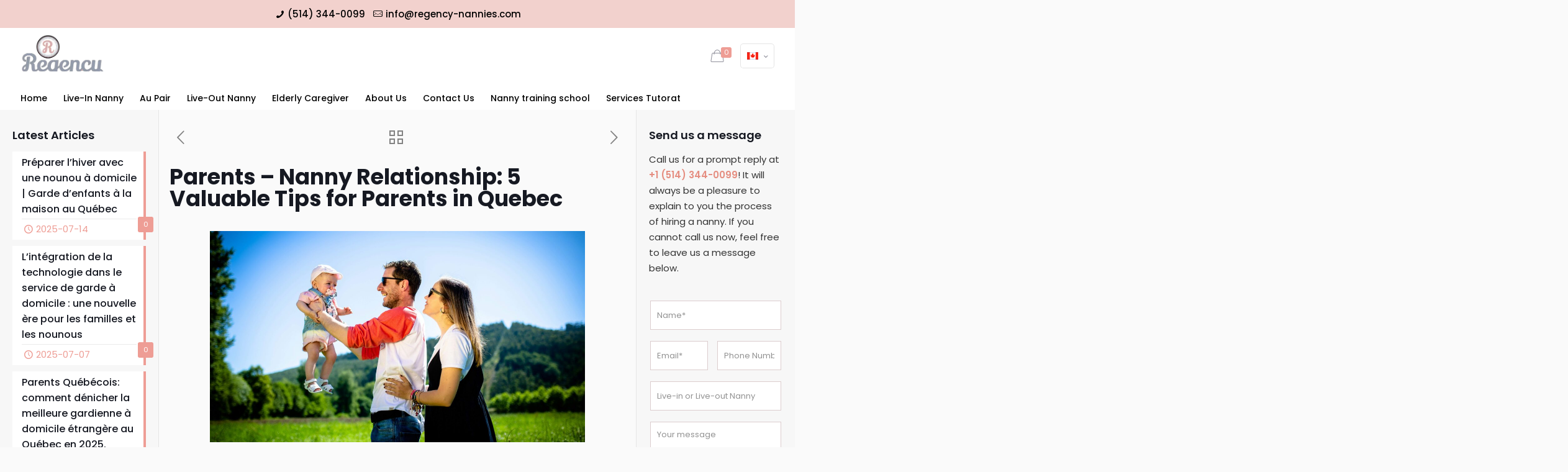

--- FILE ---
content_type: text/html; charset=UTF-8
request_url: https://www.regency-nannies.com/parents-nanny-relationship-5-valuable-tips-for-parents-in-quebec/
body_size: 22222
content:
<!DOCTYPE html>
<html lang="en-US" id="kubio" class="no-js" itemscope itemtype="https://schema.org/Article">

<!-- head -->
<head>

<!-- meta -->
<meta charset="UTF-8" /><link data-optimized="2" rel="stylesheet" href="https://www.regency-nannies.com/wp-content/litespeed/css/c4f386bd4937450e11ad8cf348ff6157.css?ver=019ca" />
<meta name="viewport" content="width=device-width, initial-scale=1, maximum-scale=1" />
<!-- Hotjar Tracking Code for https://www.regency-nannies.com/nounou-a-domicile/?lang=fr -->
<script>
    (function(h,o,t,j,a,r){
        h.hj=h.hj||function(){(h.hj.q=h.hj.q||[]).push(arguments)};
        h._hjSettings={hjid:2625131,hjsv:6};
        a=o.getElementsByTagName('head')[0];
        r=o.createElement('script');r.async=1;
        r.src=t+h._hjSettings.hjid+j+h._hjSettings.hjsv;
        a.appendChild(r);
    })(window,document,'https://static.hotjar.com/c/hotjar-','.js?sv=');
</script>

<meta name="facebook-domain-verification" content="uzdmus30datyd5qwkpkftfz8z1ddad" /><!-- mycss abcde --!>
<link rel="shortcut icon" href="https://www.regency-nannies.com/wp-content/uploads/2021/02/favicon.ico" />
<link rel="apple-touch-icon" href="https://www.regency-nannies.com/wp-content/uploads/2021/02/apple-icon-180x180-1.png" />

<!-- wp_head() -->
<!-- script | dynamic -->
<script id="mfn-dnmc-config-js">
//<![CDATA[
window.mfn_ajax = "https://www.regency-nannies.com/wp-admin/admin-ajax.php";
window.mfn = {mobile_init:1240,parallax:"enllax",responsive:1,retina_js:0};
window.mfn_lightbox = {disable:false,disableMobile:false,title:false,};
window.mfn_sliders = {blog:5000,clients:5000,offer:5000,portfolio:5000,shop:5000,slider:5000,testimonials:5000};
//]]>
</script>

<meta name='robots' content='index, follow, max-image-preview:large, max-snippet:-1, max-video-preview:-1' />
<link rel="alternate" hreflang="en" href="https://www.regency-nannies.com/parents-nanny-relationship-5-valuable-tips-for-parents-in-quebec/" />
<link rel="alternate" hreflang="fr" href="https://www.regency-nannies.com/relation-parent-nounou-5-conseils-pour-les-parents-au-quebec/?lang=fr" />
<link rel="alternate" hreflang="x-default" href="https://www.regency-nannies.com/parents-nanny-relationship-5-valuable-tips-for-parents-in-quebec/" />

            <script data-no-defer="1" data-ezscrex="false" data-cfasync="false" data-pagespeed-no-defer data-cookieconsent="ignore">
                var ctPublicFunctions = {"_ajax_nonce":"8910bf15bd","_rest_nonce":"a4f1adef7d","_ajax_url":"\/wp-admin\/admin-ajax.php","_rest_url":"https:\/\/www.regency-nannies.com\/wp-json\/","data__cookies_type":"native","data__ajax_type":"rest","data__bot_detector_enabled":0,"data__frontend_data_log_enabled":1,"cookiePrefix":"","wprocket_detected":false,"host_url":"www.regency-nannies.com","text__ee_click_to_select":"Click to select the whole data","text__ee_original_email":"The original one is","text__ee_got_it":"Got it","text__ee_blocked":"Blocked","text__ee_cannot_connect":"Cannot connect","text__ee_cannot_decode":"Can not decode email. Unknown reason","text__ee_email_decoder":"CleanTalk email decoder","text__ee_wait_for_decoding":"The magic is on the way, please wait for a few seconds!","text__ee_decoding_process":"Decoding the contact data, let us a few seconds to finish. ","text__ee_wait_for_decoding_2":"Please wait while Anti-Spam by CleanTalk is decoding the email addresses."}
            </script>
        
            <script data-no-defer="1" data-ezscrex="false" data-cfasync="false" data-pagespeed-no-defer data-cookieconsent="ignore">
                var ctPublic = {"_ajax_nonce":"8910bf15bd","settings__forms__check_internal":"0","settings__forms__check_external":"0","settings__forms__force_protection":0,"settings__forms__search_test":"1","settings__data__bot_detector_enabled":0,"settings__comments__form_decoration":0,"settings__sfw__anti_crawler":0,"blog_home":"https:\/\/www.regency-nannies.com\/","pixel__setting":"3","pixel__enabled":true,"pixel__url":"https:\/\/moderate1-v4.cleantalk.org\/pixel\/b5e4707fc2439e0bc6c5b7400c76c73e.gif","data__email_check_before_post":"1","data__email_check_exist_post":1,"data__cookies_type":"native","data__key_is_ok":true,"data__visible_fields_required":true,"wl_brandname":"Anti-Spam by CleanTalk","wl_brandname_short":"CleanTalk","ct_checkjs_key":"06a35732796c83e391e0d02a8caeabf1586e51327e229101529c44062f47d6dd","emailEncoderPassKey":"b2a70bf7d8c530c8f412a10741e5bbea","bot_detector_forms_excluded":"W10=","advancedCacheExists":false,"varnishCacheExists":false,"wc_ajax_add_to_cart":true}
            </script>
        
<!-- Google Tag Manager for WordPress by gtm4wp.com -->
<script data-cfasync="false" data-pagespeed-no-defer>
	var gtm4wp_datalayer_name = "dataLayer";
	var dataLayer = dataLayer || [];
</script>
<!-- End Google Tag Manager for WordPress by gtm4wp.com -->
	<!-- This site is optimized with the Yoast SEO plugin v24.6 - https://yoast.com/wordpress/plugins/seo/ -->
	<title>Parents - Nanny Relationship: 5 Valuable Tips for Parents in Quebec - Regency Nannies</title>
	<link rel="canonical" href="https://www.regency-nannies.com/parents-nanny-relationship-5-valuable-tips-for-parents-in-quebec/" />
	<meta property="og:locale" content="en_US" />
	<meta property="og:type" content="article" />
	<meta property="og:title" content="Parents - Nanny Relationship: 5 Valuable Tips for Parents in Quebec - Regency Nannies" />
	<meta property="og:description" content="In the journey of parenting, finding the right childcare can be a pivotal decision for many families. Whether you&#8217;re considering a live-in nanny, live-out nanny, or […]" />
	<meta property="og:url" content="https://www.regency-nannies.com/parents-nanny-relationship-5-valuable-tips-for-parents-in-quebec/" />
	<meta property="og:site_name" content="Regency Nannies" />
	<meta property="article:publisher" content="https://www.facebook.com/regencynanniescanada" />
	<meta property="article:published_time" content="2024-02-22T17:54:19+00:00" />
	<meta property="og:image" content="https://www.regency-nannies.com/wp-content/uploads/2024/02/ricardo-maruri-THn-kqNgZ8A-unsplash1-scaled.jpg" />
	<meta property="og:image:width" content="2560" />
	<meta property="og:image:height" content="1707" />
	<meta property="og:image:type" content="image/jpeg" />
	<meta name="author" content="Admin" />
	<meta name="twitter:card" content="summary_large_image" />
	<meta name="twitter:label1" content="Written by" />
	<meta name="twitter:data1" content="Admin" />
	<meta name="twitter:label2" content="Est. reading time" />
	<meta name="twitter:data2" content="8 minutes" />
	<script type="application/ld+json" class="yoast-schema-graph">{"@context":"https://schema.org","@graph":[{"@type":"Article","@id":"https://www.regency-nannies.com/parents-nanny-relationship-5-valuable-tips-for-parents-in-quebec/#article","isPartOf":{"@id":"https://www.regency-nannies.com/parents-nanny-relationship-5-valuable-tips-for-parents-in-quebec/"},"author":{"name":"Admin","@id":"https://www.regency-nannies.com/#/schema/person/d490f4453fe44fe26e5e3c514b5487ee"},"headline":"Parents &#8211; Nanny Relationship: 5 Valuable Tips for Parents in Quebec","datePublished":"2024-02-22T17:54:19+00:00","mainEntityOfPage":{"@id":"https://www.regency-nannies.com/parents-nanny-relationship-5-valuable-tips-for-parents-in-quebec/"},"wordCount":1638,"commentCount":0,"publisher":{"@id":"https://www.regency-nannies.com/#organization"},"image":{"@id":"https://www.regency-nannies.com/parents-nanny-relationship-5-valuable-tips-for-parents-in-quebec/#primaryimage"},"thumbnailUrl":"https://www.regency-nannies.com/wp-content/uploads/2024/02/ricardo-maruri-THn-kqNgZ8A-unsplash1-scaled.jpg","articleSection":["What's New"],"inLanguage":"en-US","potentialAction":[{"@type":"CommentAction","name":"Comment","target":["https://www.regency-nannies.com/parents-nanny-relationship-5-valuable-tips-for-parents-in-quebec/#respond"]}]},{"@type":"WebPage","@id":"https://www.regency-nannies.com/parents-nanny-relationship-5-valuable-tips-for-parents-in-quebec/","url":"https://www.regency-nannies.com/parents-nanny-relationship-5-valuable-tips-for-parents-in-quebec/","name":"Parents - Nanny Relationship: 5 Valuable Tips for Parents in Quebec - Regency Nannies","isPartOf":{"@id":"https://www.regency-nannies.com/#website"},"primaryImageOfPage":{"@id":"https://www.regency-nannies.com/parents-nanny-relationship-5-valuable-tips-for-parents-in-quebec/#primaryimage"},"image":{"@id":"https://www.regency-nannies.com/parents-nanny-relationship-5-valuable-tips-for-parents-in-quebec/#primaryimage"},"thumbnailUrl":"https://www.regency-nannies.com/wp-content/uploads/2024/02/ricardo-maruri-THn-kqNgZ8A-unsplash1-scaled.jpg","datePublished":"2024-02-22T17:54:19+00:00","breadcrumb":{"@id":"https://www.regency-nannies.com/parents-nanny-relationship-5-valuable-tips-for-parents-in-quebec/#breadcrumb"},"inLanguage":"en-US","potentialAction":[{"@type":"ReadAction","target":["https://www.regency-nannies.com/parents-nanny-relationship-5-valuable-tips-for-parents-in-quebec/"]}]},{"@type":"ImageObject","inLanguage":"en-US","@id":"https://www.regency-nannies.com/parents-nanny-relationship-5-valuable-tips-for-parents-in-quebec/#primaryimage","url":"https://www.regency-nannies.com/wp-content/uploads/2024/02/ricardo-maruri-THn-kqNgZ8A-unsplash1-scaled.jpg","contentUrl":"https://www.regency-nannies.com/wp-content/uploads/2024/02/ricardo-maruri-THn-kqNgZ8A-unsplash1-scaled.jpg","width":2560,"height":1707,"caption":"parents and kid"},{"@type":"BreadcrumbList","@id":"https://www.regency-nannies.com/parents-nanny-relationship-5-valuable-tips-for-parents-in-quebec/#breadcrumb","itemListElement":[{"@type":"ListItem","position":1,"name":"Home","item":"https://www.regency-nannies.com/"},{"@type":"ListItem","position":2,"name":"Parents &#8211; Nanny Relationship: 5 Valuable Tips for Parents in Quebec"}]},{"@type":"WebSite","@id":"https://www.regency-nannies.com/#website","url":"https://www.regency-nannies.com/","name":"Regency Nannies","description":"The art of finding a nanny","publisher":{"@id":"https://www.regency-nannies.com/#organization"},"potentialAction":[{"@type":"SearchAction","target":{"@type":"EntryPoint","urlTemplate":"https://www.regency-nannies.com/?s={search_term_string}"},"query-input":{"@type":"PropertyValueSpecification","valueRequired":true,"valueName":"search_term_string"}}],"inLanguage":"en-US"},{"@type":"Organization","@id":"https://www.regency-nannies.com/#organization","name":"REGENCY NANNIES SERVICES INC","url":"https://www.regency-nannies.com/","logo":{"@type":"ImageObject","inLanguage":"en-US","@id":"https://www.regency-nannies.com/#/schema/logo/image/","url":"https://www.regency-nannies.com/wp-content/uploads/2021/09/regency-logo-eclipse-e1635866434910.webp","contentUrl":"https://www.regency-nannies.com/wp-content/uploads/2021/09/regency-logo-eclipse-e1635866434910.webp","width":400,"height":237,"caption":"REGENCY NANNIES SERVICES INC"},"image":{"@id":"https://www.regency-nannies.com/#/schema/logo/image/"},"sameAs":["https://www.facebook.com/regencynanniescanada","https://www.linkedin.com/company/regency-nannies/","https://www.youtube.com/channel/UCDG3PZnJcaiarZbKbyCnWCw"]},{"@type":"Person","@id":"https://www.regency-nannies.com/#/schema/person/d490f4453fe44fe26e5e3c514b5487ee","name":"Admin","image":{"@type":"ImageObject","inLanguage":"en-US","@id":"https://www.regency-nannies.com/#/schema/person/image/","url":"https://secure.gravatar.com/avatar/12b0d62325624071a21b9aa56f58cdf9?s=96&d=mm&r=g","contentUrl":"https://secure.gravatar.com/avatar/12b0d62325624071a21b9aa56f58cdf9?s=96&d=mm&r=g","caption":"Admin"},"url":"https://www.regency-nannies.com/author/jenny/"}]}</script>
	<!-- / Yoast SEO plugin. -->


<link rel='dns-prefetch' href='//fonts.googleapis.com' />
<link rel="alternate" type="application/rss+xml" title="Regency Nannies &raquo; Feed" href="https://www.regency-nannies.com/feed/" />
<link rel="alternate" type="application/rss+xml" title="Regency Nannies &raquo; Comments Feed" href="https://www.regency-nannies.com/comments/feed/" />
<link rel="alternate" type="application/rss+xml" title="Regency Nannies &raquo; Parents &#8211; Nanny Relationship: 5 Valuable Tips for Parents in Quebec Comments Feed" href="https://www.regency-nannies.com/parents-nanny-relationship-5-valuable-tips-for-parents-in-quebec/feed/" />
					<script>
						(function(){
							var docEL = document.documentElement;
							var style = docEL.style;
							if (!("backgroundAttachment" in style)) return false;
							var oldValue = style.backgroundAttachment;
							style.backgroundAttachment = "fixed";
							var isSupported = (style.backgroundAttachment === "fixed");
							style.backgroundAttachment = oldValue;

							if(navigator.userAgent.toLowerCase().indexOf('mac') !== -1 && navigator.maxTouchPoints){
								isSupported = false;
							}

							if(!isSupported){
								console.warn('Kubio - Browser does not support attachment fix');
								document.documentElement.classList.add('kubio-attachment-fixed-support-fallback');
							}
						})()
					</script>

				<script type="text/javascript">
/* <![CDATA[ */
window._wpemojiSettings = {"baseUrl":"https:\/\/s.w.org\/images\/core\/emoji\/15.0.3\/72x72\/","ext":".png","svgUrl":"https:\/\/s.w.org\/images\/core\/emoji\/15.0.3\/svg\/","svgExt":".svg","source":{"concatemoji":"https:\/\/www.regency-nannies.com\/wp-includes\/js\/wp-emoji-release.min.js"}};
/*! This file is auto-generated */
!function(i,n){var o,s,e;function c(e){try{var t={supportTests:e,timestamp:(new Date).valueOf()};sessionStorage.setItem(o,JSON.stringify(t))}catch(e){}}function p(e,t,n){e.clearRect(0,0,e.canvas.width,e.canvas.height),e.fillText(t,0,0);var t=new Uint32Array(e.getImageData(0,0,e.canvas.width,e.canvas.height).data),r=(e.clearRect(0,0,e.canvas.width,e.canvas.height),e.fillText(n,0,0),new Uint32Array(e.getImageData(0,0,e.canvas.width,e.canvas.height).data));return t.every(function(e,t){return e===r[t]})}function u(e,t,n){switch(t){case"flag":return n(e,"\ud83c\udff3\ufe0f\u200d\u26a7\ufe0f","\ud83c\udff3\ufe0f\u200b\u26a7\ufe0f")?!1:!n(e,"\ud83c\uddfa\ud83c\uddf3","\ud83c\uddfa\u200b\ud83c\uddf3")&&!n(e,"\ud83c\udff4\udb40\udc67\udb40\udc62\udb40\udc65\udb40\udc6e\udb40\udc67\udb40\udc7f","\ud83c\udff4\u200b\udb40\udc67\u200b\udb40\udc62\u200b\udb40\udc65\u200b\udb40\udc6e\u200b\udb40\udc67\u200b\udb40\udc7f");case"emoji":return!n(e,"\ud83d\udc26\u200d\u2b1b","\ud83d\udc26\u200b\u2b1b")}return!1}function f(e,t,n){var r="undefined"!=typeof WorkerGlobalScope&&self instanceof WorkerGlobalScope?new OffscreenCanvas(300,150):i.createElement("canvas"),a=r.getContext("2d",{willReadFrequently:!0}),o=(a.textBaseline="top",a.font="600 32px Arial",{});return e.forEach(function(e){o[e]=t(a,e,n)}),o}function t(e){var t=i.createElement("script");t.src=e,t.defer=!0,i.head.appendChild(t)}"undefined"!=typeof Promise&&(o="wpEmojiSettingsSupports",s=["flag","emoji"],n.supports={everything:!0,everythingExceptFlag:!0},e=new Promise(function(e){i.addEventListener("DOMContentLoaded",e,{once:!0})}),new Promise(function(t){var n=function(){try{var e=JSON.parse(sessionStorage.getItem(o));if("object"==typeof e&&"number"==typeof e.timestamp&&(new Date).valueOf()<e.timestamp+604800&&"object"==typeof e.supportTests)return e.supportTests}catch(e){}return null}();if(!n){if("undefined"!=typeof Worker&&"undefined"!=typeof OffscreenCanvas&&"undefined"!=typeof URL&&URL.createObjectURL&&"undefined"!=typeof Blob)try{var e="postMessage("+f.toString()+"("+[JSON.stringify(s),u.toString(),p.toString()].join(",")+"));",r=new Blob([e],{type:"text/javascript"}),a=new Worker(URL.createObjectURL(r),{name:"wpTestEmojiSupports"});return void(a.onmessage=function(e){c(n=e.data),a.terminate(),t(n)})}catch(e){}c(n=f(s,u,p))}t(n)}).then(function(e){for(var t in e)n.supports[t]=e[t],n.supports.everything=n.supports.everything&&n.supports[t],"flag"!==t&&(n.supports.everythingExceptFlag=n.supports.everythingExceptFlag&&n.supports[t]);n.supports.everythingExceptFlag=n.supports.everythingExceptFlag&&!n.supports.flag,n.DOMReady=!1,n.readyCallback=function(){n.DOMReady=!0}}).then(function(){return e}).then(function(){var e;n.supports.everything||(n.readyCallback(),(e=n.source||{}).concatemoji?t(e.concatemoji):e.wpemoji&&e.twemoji&&(t(e.twemoji),t(e.wpemoji)))}))}((window,document),window._wpemojiSettings);
/* ]]> */
</script>









<link async rel="preload" as="style" onload="this.onload=null;this.rel='stylesheet'" id='kubio-google-fonts-css' href='https://fonts.googleapis.com/css?family=Open+Sans%3A300%2C300italic%2C400%2C400italic%2C600%2C600italic%2C700%2C700italic%2C800%2C800italic%7CMulish%3A400%7CRoboto%3A100%2C100italic%2C300%2C300italic%2C400%2C400italic%2C500%2C500italic%2C700%2C700italic%2C900%2C900italic%7CCarter+One%3A400&#038;display=swap' type='text/css' media='all' />
<noscript><link async rel='stylesheet' href='https://fonts.googleapis.com/css?family=Open+Sans%3A300%2C300italic%2C400%2C400italic%2C600%2C600italic%2C700%2C700italic%2C800%2C800italic%7CMulish%3A400%7CRoboto%3A100%2C100italic%2C300%2C300italic%2C400%2C400italic%2C500%2C500italic%2C700%2C700italic%2C900%2C900italic%7CCarter+One%3A400&#038;display=swap' media='all'></noscript><link rel="preload" as="style" onload="this.onload=null;this.rel='stylesheet'" id='kubio-third-party-blocks-css' href='https://www.regency-nannies.com/wp-content/plugins/kubio/build/third-party-blocks/style.css' type='text/css' media='all' />
<noscript><link rel='stylesheet' href='https://www.regency-nannies.com/wp-content/plugins/kubio/build/third-party-blocks/style.css' media='all'></noscript>



















<script type="text/javascript" data-pagespeed-no-defer src="https://www.regency-nannies.com/wp-content/plugins/cleantalk-spam-protect/js/apbct-public-bundle.min.js" id="ct_public_functions-js"></script>
<script type="text/javascript" src="https://www.regency-nannies.com/wp-includes/js/jquery/jquery.min.js" id="jquery-core-js"></script>


<script type="text/javascript" id="wc-add-to-cart-js-extra">
/* <![CDATA[ */
var wc_add_to_cart_params = {"ajax_url":"\/wp-admin\/admin-ajax.php","wc_ajax_url":"\/?wc-ajax=%%endpoint%%","i18n_view_cart":"View cart","cart_url":"https:\/\/www.regency-nannies.com\/cart\/","is_cart":"","cart_redirect_after_add":"no"};
/* ]]> */
</script>


<script type="text/javascript" id="woocommerce-js-extra">
/* <![CDATA[ */
var woocommerce_params = {"ajax_url":"\/wp-admin\/admin-ajax.php","wc_ajax_url":"\/?wc-ajax=%%endpoint%%","i18n_password_show":"Show password","i18n_password_hide":"Hide password"};
/* ]]> */
</script>

<link rel="https://api.w.org/" href="https://www.regency-nannies.com/wp-json/" /><link rel="alternate" title="JSON" type="application/json" href="https://www.regency-nannies.com/wp-json/wp/v2/posts/1948" /><link rel="EditURI" type="application/rsd+xml" title="RSD" href="https://www.regency-nannies.com/xmlrpc.php?rsd" />
<meta name="generator" content="WordPress 6.7.4" />
<meta name="generator" content="WooCommerce 9.7.1" />
<link rel='shortlink' href='https://www.regency-nannies.com/?p=1948' />
<link rel="alternate" title="oEmbed (JSON)" type="application/json+oembed" href="https://www.regency-nannies.com/wp-json/oembed/1.0/embed?url=https%3A%2F%2Fwww.regency-nannies.com%2Fparents-nanny-relationship-5-valuable-tips-for-parents-in-quebec%2F" />
<link rel="alternate" title="oEmbed (XML)" type="text/xml+oembed" href="https://www.regency-nannies.com/wp-json/oembed/1.0/embed?url=https%3A%2F%2Fwww.regency-nannies.com%2Fparents-nanny-relationship-5-valuable-tips-for-parents-in-quebec%2F&#038;format=xml" />
<meta name="generator" content="WPML ver:4.5.8 stt:1,4;" />
<!-- Meta Pixel Code -->
<script>
!function(f,b,e,v,n,t,s)
{if(f.fbq)return;n=f.fbq=function(){n.callMethod?
n.callMethod.apply(n,arguments):n.queue.push(arguments)};
if(!f._fbq)f._fbq=n;n.push=n;n.loaded=!0;n.version='2.0';
n.queue=[];t=b.createElement(e);t.async=!0;
t.src=v;s=b.getElementsByTagName(e)[0];
s.parentNode.insertBefore(t,s)}(window, document,'script',
'https://connect.facebook.net/en_US/fbevents.js');
fbq('init', '1759414538288497');
fbq('track', 'PageView');
</script>
<noscript><img height="1" width="1" style="display:none"
src="https://www.facebook.com/tr?id=1759414538288497&ev=PageView&noscript=1"
/></noscript>
<!-- End Meta Pixel Code --><meta name="format-detection" content="telephone=no">
<!-- Google Tag Manager for WordPress by gtm4wp.com -->
<!-- GTM Container placement set to automatic -->
<script data-cfasync="false" data-pagespeed-no-defer>
	var dataLayer_content = {"visitorLoginState":"logged-out","visitorType":"visitor-logged-out","visitorEmail":"","visitorEmailHash":"","visitorUsername":"","pagePostType":"post","pagePostType2":"single-post","pageCategory":["whats-new"],"pagePostAuthor":"Admin"};
	dataLayer.push( dataLayer_content );
</script>
<script data-cfasync="false">
(function(w,d,s,l,i){w[l]=w[l]||[];w[l].push({'gtm.start':
new Date().getTime(),event:'gtm.js'});var f=d.getElementsByTagName(s)[0],
j=d.createElement(s),dl=l!='dataLayer'?'&l='+l:'';j.async=true;j.src=
'//www.googletagmanager.com/gtm.js?id='+i+dl;f.parentNode.insertBefore(j,f);
})(window,document,'script','dataLayer','GTM-WZB3MJ86');
</script>
<!-- End Google Tag Manager for WordPress by gtm4wp.com -->		<script>
			document.documentElement.className = document.documentElement.className.replace('no-js', 'js');
		</script>
				
		<!-- style | background -->

<!-- style | dynamic -->

<!-- style | custom css | theme options -->

	<noscript><style>.woocommerce-product-gallery{ opacity: 1 !important; }</style></noscript>
	<meta name="generator" content="Elementor 3.34.4; features: e_font_icon_svg, additional_custom_breakpoints; settings: css_print_method-internal, google_font-enabled, font_display-auto">
			
			<meta name="generator" content="Powered by Slider Revolution 6.6.2 - responsive, Mobile-Friendly Slider Plugin for WordPress with comfortable drag and drop interface." />

<link rel="icon" href="https://www.regency-nannies.com/wp-content/uploads/2021/02/apple-icon-180x180-1-50x50.png" sizes="32x32" />
<link rel="icon" href="https://www.regency-nannies.com/wp-content/uploads/2021/02/apple-icon-180x180-1.png" sizes="192x192" />
<link rel="apple-touch-icon" href="https://www.regency-nannies.com/wp-content/uploads/2021/02/apple-icon-180x180-1.png" />
<meta name="msapplication-TileImage" content="https://www.regency-nannies.com/wp-content/uploads/2021/02/apple-icon-180x180-1.png" />
<script>function setREVStartSize(e){
			//window.requestAnimationFrame(function() {
				window.RSIW = window.RSIW===undefined ? window.innerWidth : window.RSIW;
				window.RSIH = window.RSIH===undefined ? window.innerHeight : window.RSIH;
				try {
					var pw = document.getElementById(e.c).parentNode.offsetWidth,
						newh;
					pw = pw===0 || isNaN(pw) || (e.l=="fullwidth" || e.layout=="fullwidth") ? window.RSIW : pw;
					e.tabw = e.tabw===undefined ? 0 : parseInt(e.tabw);
					e.thumbw = e.thumbw===undefined ? 0 : parseInt(e.thumbw);
					e.tabh = e.tabh===undefined ? 0 : parseInt(e.tabh);
					e.thumbh = e.thumbh===undefined ? 0 : parseInt(e.thumbh);
					e.tabhide = e.tabhide===undefined ? 0 : parseInt(e.tabhide);
					e.thumbhide = e.thumbhide===undefined ? 0 : parseInt(e.thumbhide);
					e.mh = e.mh===undefined || e.mh=="" || e.mh==="auto" ? 0 : parseInt(e.mh,0);
					if(e.layout==="fullscreen" || e.l==="fullscreen")
						newh = Math.max(e.mh,window.RSIH);
					else{
						e.gw = Array.isArray(e.gw) ? e.gw : [e.gw];
						for (var i in e.rl) if (e.gw[i]===undefined || e.gw[i]===0) e.gw[i] = e.gw[i-1];
						e.gh = e.el===undefined || e.el==="" || (Array.isArray(e.el) && e.el.length==0)? e.gh : e.el;
						e.gh = Array.isArray(e.gh) ? e.gh : [e.gh];
						for (var i in e.rl) if (e.gh[i]===undefined || e.gh[i]===0) e.gh[i] = e.gh[i-1];
											
						var nl = new Array(e.rl.length),
							ix = 0,
							sl;
						e.tabw = e.tabhide>=pw ? 0 : e.tabw;
						e.thumbw = e.thumbhide>=pw ? 0 : e.thumbw;
						e.tabh = e.tabhide>=pw ? 0 : e.tabh;
						e.thumbh = e.thumbhide>=pw ? 0 : e.thumbh;
						for (var i in e.rl) nl[i] = e.rl[i]<window.RSIW ? 0 : e.rl[i];
						sl = nl[0];
						for (var i in nl) if (sl>nl[i] && nl[i]>0) { sl = nl[i]; ix=i;}
						var m = pw>(e.gw[ix]+e.tabw+e.thumbw) ? 1 : (pw-(e.tabw+e.thumbw)) / (e.gw[ix]);
						newh =  (e.gh[ix] * m) + (e.tabh + e.thumbh);
					}
					var el = document.getElementById(e.c);
					if (el!==null && el) el.style.height = newh+"px";
					el = document.getElementById(e.c+"_wrapper");
					if (el!==null && el) {
						el.style.height = newh+"px";
						el.style.display = "block";
					}
				} catch(e){
					console.log("Failure at Presize of Slider:" + e)
				}
			//});
		  };</script>
		
		
</head>

<!-- body -->
<body class="post-template-default single single-post postid-1948 single-format-standard theme-betheme woocommerce-no-js  with_aside aside_both color-custom style-simple button-flat layout-full-width if-zoom if-border-hide no-shadows header-classic minimalist-header sticky-header sticky-tb-color ab-show subheader-both-center menu-line-below menuo-right menuo-no-borders logo-valign-bottom footer-copy-center mobile-tb-hide mobile-side-slide mobile-mini-mr-ll tablet-sticky mobile-sticky be-reg-2099 elementor-default elementor-kit-589">

	<!-- mfn_hook_top --><!-- Google Tag Manager (noscript) -->
<noscript><iframe src="https://www.googletagmanager.com/ns.html?id=GTM-5FFBGB6"
height="0" width="0" style="display:none;visibility:hidden"></iframe></noscript>
<!-- End Google Tag Manager (noscript) --><!-- mfn_hook_top -->
	
	
	<!-- #Wrapper -->
	<div id="Wrapper">

		
		
		<!-- #Header_bg -->
		<div id="Header_wrapper">

			<!-- #Header -->
			<header id="Header">
	<div id="Action_bar">
		<div class="container">
			<div class="column one">

				<ul class="contact_details">
					<li class="phone"><i class="icon-phone"></i><a href="tel:(514)344-0099">(514) 344-0099</a></li><li class="mail"><i class="icon-mail-line"></i><a href="/cdn-cgi/l/email-protection#bcd5d2dad3fcced9dbd9d2dfc591d2ddd2d2d5d9cf92dfd3d1"><span class="__cf_email__" data-cfemail="ddb4b3bbb29dafb8bab8b3bea4f0b3bcb3b3b4b8aef3beb2b0">[email&#160;protected]</span></a></li>				</ul>

				<ul class="social"></ul>
			</div>
		</div>
	</div>


<!-- .header_placeholder 4sticky  -->
<div class="header_placeholder"></div>

<div id="Top_bar" class="loading">

	<div class="container">
		<div class="column one">

			<div class="top_bar_left clearfix">

				<!-- Logo -->
				<div class="logo"><a id="logo" href="https://www.regency-nannies.com" title="Regency Nannies" data-height="70" data-padding="10"><img class="logo-main scale-with-grid lazyload" data-src="https://www.regency-nannies.com/wp-content/uploads/2022/01/regency-logo-menu.webp" data-retina="" data-height="165" alt="Regency Nannies Logo" data-no-retina src="[data-uri]" style="--smush-placeholder-width: 300px; --smush-placeholder-aspect-ratio: 300/165;" /><img class="logo-sticky scale-with-grid lazyload" data-src="https://www.regency-nannies.com/wp-content/uploads/2022/01/regency-nannies-logo-eclipse.webp" data-retina="" data-height="177" alt="regency-nannies-logo" data-no-retina src="[data-uri]" style="--smush-placeholder-width: 299px; --smush-placeholder-aspect-ratio: 299/177;" /><img class="logo-mobile scale-with-grid lazyload" data-src="https://www.regency-nannies.com/wp-content/uploads/2022/01/regency-logo-menu.webp" data-retina="" data-height="165" alt="Regency Nannies Logo" data-no-retina src="[data-uri]" style="--smush-placeholder-width: 300px; --smush-placeholder-aspect-ratio: 300/165;" /><img class="logo-mobile-sticky scale-with-grid lazyload" data-src="https://www.regency-nannies.com/wp-content/uploads/2022/01/regency-logo-menu.webp" data-retina="" data-height="165" alt="Regency Nannies Logo" data-no-retina src="[data-uri]" style="--smush-placeholder-width: 300px; --smush-placeholder-aspect-ratio: 300/165;" /></a></div>
				<div class="menu_wrapper">
					<nav id="menu"><ul id="menu-main-menu" class="menu menu-main"><li id="menu-item-870" class="menu-item menu-item-type-post_type menu-item-object-page menu-item-home"><a href="https://www.regency-nannies.com/"><span>Home</span></a></li>
<li id="menu-item-887" class="menu-item menu-item-type-post_type menu-item-object-page"><a href="https://www.regency-nannies.com/live-in-nanny/"><span>Live-In Nanny</span></a></li>
<li id="menu-item-1639" class="menu-item menu-item-type-post_type menu-item-object-page"><a href="https://www.regency-nannies.com/au-pair-in-quebec/"><span>Au Pair</span></a></li>
<li id="menu-item-868" class="menu-item menu-item-type-post_type menu-item-object-page"><a href="https://www.regency-nannies.com/live-out-nanny/"><span>Live-Out Nanny</span></a></li>
<li id="menu-item-873" class="menu-item menu-item-type-post_type menu-item-object-page"><a href="https://www.regency-nannies.com/elderly-caregiver/"><span>Elderly Caregiver</span></a></li>
<li id="menu-item-924" class="menu-item menu-item-type-post_type menu-item-object-page"><a href="https://www.regency-nannies.com/about-us/"><span>About Us</span></a></li>
<li id="menu-item-212" class="menu-item menu-item-type-post_type menu-item-object-page"><a href="https://www.regency-nannies.com/contact/"><span>Contact Us</span></a></li>
<li id="menu-item-3426" class="menu-item menu-item-type-post_type menu-item-object-page"><a href="https://www.regency-nannies.com/nanny-training-school/"><span>Nanny training school</span></a></li>
<li id="menu-item-1983" class="menu-item menu-item-type-post_type menu-item-object-page"><a href="https://www.regency-nannies.com/services-tutorat/"><span>Services Tutorat</span></a></li>
<li class="menu-item menu-item-type-post_type menu-item-object-page wpmenucartli wpmenucart-display-right menu-item empty-wpmenucart" id="wpmenucartli"><a class="wpmenucart-contents empty-wpmenucart" style="display:none">&nbsp;</a></li></ul></nav><a class="responsive-menu-toggle " href="#"><i class="icon-menu-fine"></i></a>				</div>

				<div class="secondary_menu_wrapper">
					<!-- #secondary-menu -->
									</div>

				<div class="banner_wrapper">
									</div>

				<div class="search_wrapper">
					<!-- #searchform -->

					
<form method="get" id="searchform" action="https://www.regency-nannies.com/">
						
		
	<i class="icon_search icon-search-fine"></i>
	<a href="#" class="icon_close"><i class="icon-cancel-fine"></i></a>
	
	<input type="text" class="field" name="s" placeholder="Enter your search" />			
	<input type="submit" class="submit" value="" style="display:none;" />
	
<input type='hidden' name='lang' value='en' /><label id="apbct_label_id_28610" class="apbct_special_field"><input
                    class="apbct_special_field apbct__email_id__search_form"
                    name="apbct_email_id__search_form"
                    type="text" size="30" maxlength="200" autocomplete="off"
                    value=""
                /></label><input
                   id="apbct_submit_id__search_form" 
                   class="apbct_special_field apbct__email_id__search_form"
                   name="apbct_submit_id__search_form"  
                   type="submit"
                   size="30"
                   maxlength="200"
                   value="78859"
               /></form>
				</div>

			</div>

			<div class="top_bar_right"><div class="top_bar_right_wrapper"><a id="header_cart" href="https://www.regency-nannies.com/cart/"><i class="icon-bag-fine"></i><span>0</span></a><div class="wpml-languages enabled"><a class="active tooltip" ontouchstart="this.classList.toggle('hover');" data-tooltip="No translations available for this page"><img data-src="https://www.regency-nannies.com/wp-content/uploads/flags/ca.png" alt="English" width="18" height="12" src="[data-uri]" class="lazyload" style="--smush-placeholder-width: 18px; --smush-placeholder-aspect-ratio: 18/12;" /><i class="icon-down-open-mini"></i></a><ul class="wpml-lang-dropdown"><li><a href="https://www.regency-nannies.com/relation-parent-nounou-5-conseils-pour-les-parents-au-quebec/?lang=fr"><img data-src="https://www.regency-nannies.com/wp-content/uploads/flags/qc.png" alt="French" width="18" height="12" src="[data-uri]" class="lazyload" style="--smush-placeholder-width: 18px; --smush-placeholder-aspect-ratio: 18/12;" /></a></li></ul></div></div></div>
		</div>
	</div>
</div>
</header>
			
		</div>

		
		<!-- mfn_hook_content_before --><!-- mfn_hook_content_before -->
<!-- #Content -->
<div id="Content">
	<div class="content_wrapper clearfix">

		<!-- .sections_group -->
		<div class="sections_group">
			
<div id="post-1948" class="share-simple post-1948 post type-post status-publish format-standard has-post-thumbnail hentry category-whats-new">

	
	
		<div class="section section-post-header">
			<div class="section_wrapper clearfix">
								
				<div class="column one post-nav minimal"><a class="prev" href="https://www.regency-nannies.com/three-essential-qualities-for-nannies-to-succeed-in-canada/"><i class="icon icon-left-open-big"></i></a><a class="next" href="https://www.regency-nannies.com/the-ultimate-guide-to-traveling-with-your-nanny-tips-for-a-smooth-journey/"><i class="icon icon-right-open-big"></i></a><a class="home" href="https://www.regency-nannies.com/blogs/"><svg class="icon" width="22" height="22" xmlns="https://www.w3.org/2000/svg"><path d="M7,2v5H2V2H7 M9,0H0v9h9V0L9,0z"/><path d="M20,2v5h-5V2H20 M22,0h-9v9h9V0L22,0z"/><path d="M7,15v5H2v-5H7 M9,13H0v9h9V13L9,13z"/><path d="M20,15v5h-5v-5H20 M22,13h-9v9h9V13L22,13z"/></svg></a></div>
				<div class="column one post-header">
				
										
					<div class="title_wrapper">
					
						<h1 class="entry-title" itemprop="headline">Parents &#8211; Nanny Relationship: 5 Valuable Tips for Parents in Quebec</h1>						
												
												
												
					</div>
					
				</div>
				
				<div class="column one single-photo-wrapper image">

					
											<div class="image_frame scale-with-grid disabled">
						
							<div class="image_wrapper">
								<div itemprop="image" itemscope itemtype="https://schema.org/ImageObject"><img width="1200" height="675" data-src="https://www.regency-nannies.com/wp-content/uploads/2024/02/ricardo-maruri-THn-kqNgZ8A-unsplash1-1200x675.jpg" class="scale-with-grid wp-post-image lazyload" alt="parents and kid" decoding="async" src="[data-uri]" style="--smush-placeholder-width: 1200px; --smush-placeholder-aspect-ratio: 1200/675;" /><meta itemprop="url" content="https://www.regency-nannies.com/wp-content/uploads/2024/02/ricardo-maruri-THn-kqNgZ8A-unsplash1-scaled.jpg"/><meta itemprop="width" content=""/><meta itemprop="height" content=""/></div>							</div>
							
							
						</div>
										
				</div>
				
			</div>
		</div>
		
	
	<div class="post-wrapper-content">

		<div class="section the_content has_content"><div class="section_wrapper"><div class="the_content_wrapper"><!-- content style : start --><!-- content style : end --><p><span style="font-weight: 400;">In the journey of parenting, finding the right childcare can be a pivotal decision for many families. Whether you&#8217;re considering a live-in nanny, live-out nanny, or even hiring a foreign nanny in Québec, the essence of creating a successful and harmonious environment for your children lies in the foundation you build with your caregiver. This blog aims to guide first-time hires through the nuances of establishing a strong, understanding, and effective partnership with their nanny. By focusing on preparation, communication, and shared values, we hope to help parents navigate the initial steps and foster a relationship that not only meets their childcare needs but also enriches their family&#8217;s daily life.</span></p>
<p><span style="font-weight: 400;">In the following sections, we&#8217;ll dive into key insights and strategies for parents to ensure their needs and expectations align with those of their nanny, setting the stage for a thriving and stress-free collaboration that benefits everyone involved, especially the children.</span></p>
<p><span style="font-weight: 400;">Stay tuned as we explore how to cultivate a relationship with your nanny that&#8217;s rooted in respect, mutual understanding, and shared goals for the ultimate well-being and development of your kids.</span></p>
<p><span style="font-weight: 400;">Next, we will discuss how to understand your needs and expectations when considering the type of nanny service that suits your family best.</span></p>
<h3><b>1. Understanding Your Family Needs and Expectations</b></h3>
<p><span style="font-weight: 400;">When embarking on the journey to hire a nanny, the first step for any family is to conduct a thorough assessment of their childcare needs. This involves making a crucial decision between opting for a live-in nanny, who resides with you and can offer more flexible support, or a live-out nanny, who may suit families preferring distinct boundaries between work and home life. The distinction also extends to choosing between full-time and part-time support, based on your family&#8217;s schedule, activities, and the level of care required.</span></p>
<p><span style="font-weight: 400;">Defining clear expectations is equally important. This includes outlining specific duties, schedules, and any special care requirements your child or children may have. It&#8217;s not just about ensuring tasks are completed; it&#8217;s about creating an environment where your child can thrive under the care of someone who understands your parenting philosophy.</span></p>
<p><span style="font-weight: 400;">Finally, setting goals for your nanny’s role in child development is crucial. This isn’t merely about oversight or basic care. It’s about partnering with someone who actively contributes to your child&#8217;s emotional, social, and educational growth. Whether it’s helping with homework, fostering creativity through play, or navigating the challenges of social dynamics, your nanny becomes an integral part of your child’s developmental journey.</span></p>
<p><span style="font-weight: 400;">By meticulously evaluating these aspects, parents can lay a strong foundation for a successful and fulfilling relationship with their nanny, ensuring that their children receive the highest standard of care tailored to their unique needs.</span></p>
<h3><b>2. Effective Communication Strategies for Parents and Nannies: </b></h3>
<p><span style="font-weight: 400;">Effective communication forms the bedrock of a successful parent-nanny relationship. Here are more detailed strategies and examples to enhance this connection:</span></p>
<p><span style="font-weight: 400;">Initial Interviews: Use this opportunity to delve into not only the nanny&#8217;s experience and qualifications but also their childcare philosophy, discipline methods, and ways to engage children in educational activities. For example, you might ask, &#8220;Can you share an experience where you had to handle a difficult situation with a child and how you resolved it?&#8221; This helps assess compatibility on deeper levels.</span></p>
<p><span style="font-weight: 400;">Establish Regular Check-Ins: Schedule weekly sit-downs to discuss the child&#8217;s progress, any changes in routine, or areas where the nanny might need support. For instance, if a child is struggling with math, you could discuss incorporating educational games that the nanny can play with the child to improve their skills.</span></p>
<p><span style="font-weight: 400;">Foster Openness and Honesty: Create an environment where both parties feel safe to share concerns or suggestions. An example of fostering this culture could be implementing a &#8216;no-fault&#8217; feedback loop, where both the nanny and the parents can discuss what&#8217;s working and what isn&#8217;t without the fear of blame. This could look like saying, &#8220;We&#8217;ve noticed bedtime has become a bit challenging. Let&#8217;s brainstorm some ideas together on how we can make this smoother for everyone.&#8221;</span></p>
<h3><b>3. Building a Relationship Based on Common Values</b></h3>
<p><span style="font-weight: 400;">Building a relationship on common values is vital for creating a nurturing environment for your child. Here’s how to ensure alignment and foster trust:</span></p>
<p><span style="font-weight: 400;">Align on Key Values: Discuss and agree upon fundamental values regarding child upbringing and discipline. For example, if you believe in positive reinforcement over punishment, it&#8217;s crucial to find a nanny who shares this belief and can implement such practices consistently with your child.</span></p>
<p><span style="font-weight: 400;">Develop Mutual Respect and Understanding: Recognize and respect cultural or personal differences. An actionable step could be sharing family traditions or customs with your nanny and inviting them to share theirs, promoting a rich, inclusive environment for your child.</span></p>
<p><span style="font-weight: 400;">Strategies for Building Trust and Reliability: Start with small responsibilities and gradually increase them as the nanny proves their reliability. Celebrate milestones or accomplishments together, like the child learning a new skill, to reinforce trust and teamwork.</span></p>
<p><span style="font-weight: 400;">By focusing on these areas, you can cultivate a relationship with your nanny that’s based on mutual understanding, respect, and a shared commitment to the well-being of your child.</span></p>
<h3><b>4. Navigating the Initial Stages of the Relationship</b></h3>
<p><span style="font-weight: 400;">The initial stages of a parent-nanny relationship are crucial for setting the tone of future interactions. Here&#8217;s how to navigate this period effectively:</span></p>
<p><span style="font-weight: 400;">Adjustment Period: Acknowledge that both the family and the nanny need time to adjust. Set up a trial period, for example, two weeks, where both parties can openly communicate adjustments or preferences in the routine, allowing for a smoother transition.</span></p>
<p><span style="font-weight: 400;">Conflict Resolution Techniques: When disagreements arise, address them promptly and constructively. Implement a method like the &#8220;sit-down approach,&#8221; where any party can request a calm discussion about concerns, aiming for resolution without blame.</span></p>
<p><span style="font-weight: 400;">Establishing Clear Boundaries: It’s essential to define professional boundaries early on. This could mean setting specific work hours, delineating private family times, or discussing how to handle personal space within the home. Clear guidelines help avoid misunderstandings and ensure a respectful and professional relationship.</span></p>
<p><span style="font-weight: 400;">By carefully planning for the adjustment period, adopting effective conflict resolution strategies, and establishing clear boundaries, families and nannies can build a solid foundation for a positive and long-lasting relationship.</span></p>
<h3><b>5. Engaging and Involving Your Nanny for Long-term Success</b></h3>
<p><span style="font-weight: 400;">When to Include the Nanny in Family Activities: Inclusion is key to building a strong relationship. For instance, inviting your nanny to participate in the child’s birthday party or a family outing to the park can help them feel more integrated into your family dynamic. It’s important to communicate these invitations as optional, respecting their personal time while offering opportunities to bond.</span></p>
<p><span style="font-weight: 400;">Showing Appreciation for the Nanny’s Efforts: Recognition goes a long way in reinforcing a positive work environment. An example of showing appreciation could be giving a small bonus or a gift card on their work anniversary, or simply acknowledging their hard work with verbal praise during family dinners. These gestures can significantly boost morale and show your nanny that their contributions are valued.</span></p>
<p><span style="font-weight: 400;">Supporting the Nanny&#8217;s Professional Development: Encourage growth by investing in your nanny’s professional development. If they express interest in a childcare course or a workshop that could enhance their skills, offer to cover the cost or provide time off to attend. This not only benefits your nanny’s career path but also enriches the care your child receives. Additionally, regularly reviewing and discussing new childcare strategies or educational activities together can foster a collaborative atmosphere.</span></p>
<p><span style="font-weight: 400;">Implementing these strategies ensures a nurturing, appreciative, and growth-oriented relationship with your nanny, paving the way for long-term success and a fulfilling partnership.</span></p>
<h3><b>Regency Nannies Canada Premium Nanny Placement Services and Continuous Support: </b></h3>
<p><span style="font-weight: 400;">At Regency Nannies, we pride ourselves on offering premium nanny services tailored to the busy lifestyles of modern families. Our approach is focused on removing the stress from the nanny hiring process, ensuring each family is matched with a caregiver who not only meets their specific needs but also shares their values, contributing to a harmonious home environment. We extend our support beyond the hiring phase, providing ongoing assistance to both families and nannies to guarantee a smooth transition and uphold the highest standards of childcare and family satisfaction.</span></p>
<h3><b>3 tips for fist time Hires:</b></h3>
<p><b><br />
</b><span style="font-weight: 400;">For first-time hires, preparation is key: clearly outline your childcare needs, whether it’s for a live-in or live-out nanny, and your expectations regarding their duties and the values you want them to share with your children.</span></p>
<p><span style="font-weight: 400;">Working with a reputable agency like Regency Nannies ensures expert guidance, minimizing the common pitfalls of the hiring process. Regency Nannies employs a rigorous recruitment process to match families with the ideal nanny. This detailed approach ensures a thorough understanding of both the family&#8217;s needs and the nanny&#8217;s qualifications, aiming for a perfect fit. The process involves extensive interviews, background checks, and compatibility assessments to ensure the nanny not only meets the professional standards required but also aligns with the family&#8217;s values and expectations. This meticulous method helps in sourcing qualified nannies from around the world, ensuring families receive the best possible childcare solution tailored to their unique situation.</span></p>
<p><span style="font-weight: 400;">After hiring, dedicate time for the nanny and your family to get acquainted. Share meals or plan activities together to understand each other’s preferences and values, establishing a foundation of clear communication and mutual respect for a harmonious home environment.</span></p>
<h3><b>Final Thoughts:</b></h3>
<p><span style="font-weight: 400;">In conclusion, building a strong, stress-free relationship with your nanny is foundational to achieving the best childcare outcomes. By understanding your needs, communicating effectively, aligning on values, navigating initial stages carefully, and actively engaging with your nanny, you create an environment of mutual respect and collaboration. We encourage you to share your experiences and any additional tips you may have, fostering a community of support for parents and nannies alike.</span></p>
<p>&nbsp;</p>
</div></div></div>
		<div class="section section-post-footer">
			<div class="section_wrapper clearfix">
			
				<div class="column one post-pager">
									</div>
				
			</div>
		</div>
		
				
					
							<div class="section section-post-intro-share">
					<div class="section_wrapper clearfix">
						<div class="column one">
	
							<div class="share-simple-wrapper "><span class="share-label">Share</span><div class="icons"><a target="_blank" class="facebook" href="https://www.facebook.com/sharer/sharer.php?u=https%3A%2F%2Fwww.regency-nannies.com%2Fparents-nanny-relationship-5-valuable-tips-for-parents-in-quebec%2F"><i class="icon-facebook"></i></a><a target="_blank" class="twitter" href="https://twitter.com/intent/tweet?text=Parents - Nanny Relationship: 5 Valuable Tips for Parents in Quebec - Regency Nannies. https://www.regency-nannies.com/parents-nanny-relationship-5-valuable-tips-for-parents-in-quebec/"><i class="icon-twitter"></i></a><a target="_blank" class="google" href="https://plus.google.com/share?url=https%3A%2F%2Fwww.regency-nannies.com%2Fparents-nanny-relationship-5-valuable-tips-for-parents-in-quebec%2F"><i class="icon-gplus"></i></a><a target="_blank" class="linkedin" href="https://www.linkedin.com/shareArticle?mini=true&url=https%3A%2F%2Fwww.regency-nannies.com%2Fparents-nanny-relationship-5-valuable-tips-for-parents-in-quebec%2F&title=Parents - Nanny Relationship: 5 Valuable Tips for Parents in Quebec - Regency Nannies"><i class="icon-linkedin"></i></a><a target="_blank" class="pinterest" href="https://pinterest.com/pin/find/?url=https%3A%2F%2Fwww.regency-nannies.com%2Fparents-nanny-relationship-5-valuable-tips-for-parents-in-quebec%2F"><i class="icon-pinterest"></i></a></div><div class="button-love"><a href="#" class="mfn-love " data-id="1948"><span class="icons-wrapper"><i class="icon-heart-empty-fa"></i><i class="icon-heart-fa"></i></span><span class="label">0</span></a></div></div>	
						</div>
					</div>
				</div>
						
				
		<div class="section section-post-about">
			<div class="section_wrapper clearfix">
			
								<div class="column one author-box">
					<div class="author-box-wrapper">
						<div class="avatar-wrapper">
							<img alt='Admin' data-src='https://secure.gravatar.com/avatar/12b0d62325624071a21b9aa56f58cdf9?s=64&#038;d=mm&#038;r=g' data-srcset='https://secure.gravatar.com/avatar/12b0d62325624071a21b9aa56f58cdf9?s=128&#038;d=mm&#038;r=g 2x' class='avatar avatar-64 photo lazyload' height='64' width='64' decoding='async' src='[data-uri]' style='--smush-placeholder-width: 64px; --smush-placeholder-aspect-ratio: 64/64;' />						</div>
						<div class="desc-wrapper">
							<h5><a href="https://www.regency-nannies.com/author/jenny/">Admin</a></h5>
							<div class="desc"></div>
						</div>
					</div>
				</div>
							</div>	
		</div>
		
	</div>
			
	<div class="section section-post-related">
		<div class="section_wrapper clearfix">

			<div class="section-related-adjustment simple"><h4>Related posts</h4><div class="section-related-ul col-3"><div class="column post-related no-img post-3707 post type-post status-publish format-standard hentry category-whats-new"><div class="single-photo-wrapper image"><div class="image_frame scale-with-grid"><div class="image_wrapper"></div></div></div><div class="date_label">2025-07-14</div><div class="desc"><h4><a href="https://www.regency-nannies.com/nounou-a-domicile-pour-lhiver/">Préparer l’hiver avec une nounou à domicile | Garde d’enfants à la maison au Québec</a></h4><hr class="hr_color" /><a href="https://www.regency-nannies.com/nounou-a-domicile-pour-lhiver/" class="button button_left button_js"><span class="button_icon"><i class="icon-layout"></i></span><span class="button_label">Read more</span></a></div></div><div class="column post-related no-img post-3692 post type-post status-publish format-standard hentry category-whats-new"><div class="single-photo-wrapper image"><div class="image_frame scale-with-grid"><div class="image_wrapper"></div></div></div><div class="date_label">2025-07-07</div><div class="desc"><h4><a href="https://www.regency-nannies.com/integration-technologie-service-garde-a-domicile/">L’intégration de la technologie dans le service de garde à domicile : une nouvelle ère pour les familles et les nounous</a></h4><hr class="hr_color" /><a href="https://www.regency-nannies.com/integration-technologie-service-garde-a-domicile/" class="button button_left button_js"><span class="button_icon"><i class="icon-layout"></i></span><span class="button_label">Read more</span></a></div></div><div class="column post-related no-img post-3674 post type-post status-publish format-standard hentry category-whats-new"><div class="single-photo-wrapper image"><div class="image_frame scale-with-grid"><div class="image_wrapper"></div></div></div><div class="date_label">2025-06-30</div><div class="desc"><h4><a href="https://www.regency-nannies.com/denicher-la-meilleure-gardienne-a-domicile/">Parents Québécois: comment dénicher la meilleure gardienne à domicile étrangère au Québec en 2025.</a></h4><hr class="hr_color" /><a href="https://www.regency-nannies.com/denicher-la-meilleure-gardienne-a-domicile/" class="button button_left button_js"><span class="button_icon"><i class="icon-layout"></i></span><span class="button_label">Read more</span></a></div></div></div></div>			
		</div>
	</div>
	
			<div class="section section-post-comments">
			<div class="section_wrapper clearfix">
			
				<div class="column one comments">
							
<div id="comments">
	
	
		<div id="respond" class="comment-respond">
		<h3 id="reply-title" class="comment-reply-title">Leave a Reply <small><a rel="nofollow" id="cancel-comment-reply-link" href="/parents-nanny-relationship-5-valuable-tips-for-parents-in-quebec/#respond" style="display:none;">Cancel reply</a></small></h3><form action="https://www.regency-nannies.com/wp-comments-post.php" method="post" id="commentform" class="comment-form"><p class="comment-notes"><span id="email-notes">Your email address will not be published.</span> <span class="required-field-message">Required fields are marked <span class="required">*</span></span></p><p class="comment-form-comment"><label for="comment">Comment <span class="required">*</span></label> <textarea id="comment" name="comment" cols="45" rows="8" maxlength="65525" required="required"></textarea></p><input name="wpml_language_code" type="hidden" value="en" /><p class="comment-form-author"><label for="author">Name <span class="required">*</span></label> <input id="author" name="author" type="text" value="" size="30" maxlength="245" autocomplete="name" required="required" /></p>
<p class="comment-form-email"><label for="email">Email <span class="required">*</span></label> <input id="email" name="email" type="text" value="" size="30" maxlength="100" aria-describedby="email-notes" autocomplete="email" required="required" /></p>
<p class="comment-form-url"><label for="url">Website</label> <input id="url" name="url" type="text" value="" size="30" maxlength="200" autocomplete="url" /></p>
<p class="form-submit"><input name="submit" type="submit" id="submit" class="submit" value="Post Comment" /> <input type='hidden' name='comment_post_ID' value='1948' id='comment_post_ID' />
<input type='hidden' name='comment_parent' id='comment_parent' value='0' />
</p></form>	</div><!-- #respond -->
	
</div><!-- #comments -->
				</div>
				
			</div>
		</div>
	
</div>		</div>
		
		<!-- .four-columns - sidebar -->
		<div class="sidebar sidebar-1 four columns"><div class="widget-area clearfix "><aside id="widget_mfn_recent_posts-3" class="widget widget_mfn_recent_posts"><h3>Latest Articles</h3><div class="Recent_posts classic"><ul><li class="post format- no-img"><a href="https://www.regency-nannies.com/nounou-a-domicile-pour-lhiver/"><div class="photo"><span class="c">0</span></div><div class="desc"><h6>Préparer l’hiver avec une nounou à domicile | Garde d’enfants à la maison au Québec</h6><span class="date"><i class="icon-clock"></i>2025-07-14</span></div></a></li><li class="post format- no-img"><a href="https://www.regency-nannies.com/integration-technologie-service-garde-a-domicile/"><div class="photo"><span class="c">0</span></div><div class="desc"><h6>L’intégration de la technologie dans le service de garde à domicile : une nouvelle ère pour les familles et les nounous</h6><span class="date"><i class="icon-clock"></i>2025-07-07</span></div></a></li><li class="post format- no-img"><a href="https://www.regency-nannies.com/denicher-la-meilleure-gardienne-a-domicile/"><div class="photo"><span class="c">0</span></div><div class="desc"><h6>Parents Québécois: comment dénicher la meilleure gardienne à domicile étrangère au Québec en 2025.</h6><span class="date"><i class="icon-clock"></i>2025-06-30</span></div></a></li><li class="post format- no-img"><a href="https://www.regency-nannies.com/live-in-nanny-vs-garderie-quel-est-le-meilleur-choix-pour-votre-enfant/"><div class="photo"><span class="c">0</span></div><div class="desc"><h6>Live-In Nanny vs. Garderie : Quel est le Meilleur Choix pour Votre Enfant ?</h6><span class="date"><i class="icon-clock"></i>2025-03-06</span></div></a></li><li class="post format-"><a href="https://www.regency-nannies.com/harmonizing-homes-navigating-parents-nanny-tough-talks-successfully/"><div class="photo"><img width="80" height="80" data-src="https://www.regency-nannies.com/wp-content/uploads/2024/03/family-1866868_1280-80x80.jpg" class="scale-with-grid wp-post-image lazyload" alt="" decoding="async" data-srcset="https://www.regency-nannies.com/wp-content/uploads/2024/03/family-1866868_1280-80x80.jpg 80w, https://www.regency-nannies.com/wp-content/uploads/2024/03/family-1866868_1280-150x150.jpg 150w, https://www.regency-nannies.com/wp-content/uploads/2024/03/family-1866868_1280-85x85.jpg 85w, https://www.regency-nannies.com/wp-content/uploads/2024/03/family-1866868_1280-300x300.jpg 300w" data-sizes="(max-width: 80px) 100vw, 80px" src="[data-uri]" style="--smush-placeholder-width: 80px; --smush-placeholder-aspect-ratio: 80/80;" /><span class="c">0</span></div><div class="desc"><h6>Harmonizing Homes: Navigating Parents &#8211; Nanny Tough Talks Successfully</h6><span class="date"><i class="icon-clock"></i>2024-03-28</span></div></a></li></ul></div>
</aside></div></div><div class="sidebar sidebar-2 four columns"><div class="widget-area clearfix "><aside id="custom_html-9" class="widget_text widget widget_custom_html"><h3>Send us a message</h3><div class="textwidget custom-html-widget"><p>Call us for a prompt reply at <a href="tel:5143440099" style="color: #e58e81; font-weight: 600; white-space: nowrap;">+1 (514) 344-0099</a>! It will always be a pleasure to explain to you the process of hiring a nanny. If you cannot call us now, feel free to leave us a message below.</p><br>


<div class="wpcf7 no-js" id="wpcf7-f103-o1" lang="en-US" dir="ltr" data-wpcf7-id="103">
<div class="screen-reader-response"><p role="status" aria-live="polite" aria-atomic="true"></p> <ul></ul></div>
<form action="/parents-nanny-relationship-5-valuable-tips-for-parents-in-quebec/#wpcf7-f103-o1" method="post" class="wpcf7-form init" aria-label="Contact form" novalidate="novalidate" data-status="init">
<div style="display: none;">
<input type="hidden" name="_wpcf7" value="103" />
<input type="hidden" name="_wpcf7_version" value="6.0.4" />
<input type="hidden" name="_wpcf7_locale" value="en_US" />
<input type="hidden" name="_wpcf7_unit_tag" value="wpcf7-f103-o1" />
<input type="hidden" name="_wpcf7_container_post" value="0" />
<input type="hidden" name="_wpcf7_posted_data_hash" value="" />
</div>
<div class="column one"><label class="contact-form"><span class="wpcf7-form-control-wrap" data-name="your-name"><input size="40" maxlength="400" class="wpcf7-form-control wpcf7-text wpcf7-validates-as-required" aria-required="true" aria-invalid="false" placeholder="Name*" value="" type="text" name="your-name" /></span> </label></div>

<div class="column one-second"><label class="contact-form" style="margin-right:10px"><span class="wpcf7-form-control-wrap" data-name="your-email"><input size="40" maxlength="400" class="wpcf7-form-control wpcf7-email wpcf7-validates-as-required wpcf7-text wpcf7-validates-as-email" aria-required="true" aria-invalid="false" placeholder="Email*" value="" type="email" name="your-email" /></span></label></div>
<div class="column one-second"><label class="contact-form"><span class="wpcf7-form-control-wrap" data-name="your-number"><input size="40" maxlength="400" class="wpcf7-form-control wpcf7-text wpcf7-validates-as-required" aria-required="true" aria-invalid="false" placeholder="Phone Number*" value="" type="text" name="your-number" /></span></label></div>
<div class="column one"><label class="contact-form"><span class="wpcf7-form-control-wrap" data-name="your-subject"><input size="40" maxlength="400" class="wpcf7-form-control wpcf7-text" aria-invalid="false" placeholder="Live-in or Live-out Nanny" value="" type="text" name="your-subject" /></span></label></div>
<div class="column one"><label class="contact-form-textarea"><span class="wpcf7-form-control-wrap" data-name="your-message"><textarea cols="40" rows="10" maxlength="2000" class="wpcf7-form-control wpcf7-textarea" aria-invalid="false" placeholder="Your message" name="your-message"></textarea></span> </label></div>
<div class="column one"><input class="wpcf7-form-control wpcf7-submit has-spinner button_full_width" type="submit" value="Send" /></div><label id="apbct_label_id_17037" class="apbct_special_field"><input
                    class="apbct_special_field apbct__email_id__wp_contact_form_7"
                    name="apbct_email_id__wp_contact_form_7"
                    type="text" size="30" maxlength="200" autocomplete="off"
                    value=""
                /></label><div class="wpcf7-response-output" aria-hidden="true"></div>
</form>
</div>
</div></aside></div></div>			
	</div>
</div>


<!-- mfn_hook_content_after --><!-- mfn_hook_content_after -->
	<!-- #Footer -->
	<footer id="Footer" class="clearfix">

		
		<div class="widgets_wrapper" style="padding:3em 0em 0em 2em;"><div class="container"><div class="column one-fifth footer_box"><aside id="custom_html-4" class="widget_text widget widget_custom_html"><h4>Site Map</h4><div class="textwidget custom-html-widget"><ul class="list-footer">
	<li><i class="icon-dot themecolor"></i><a href="https://www.regency-nannies.com/">Home</a></li>
<li><i class="icon-dot themecolor"></i><a href="https://www.regency-nannies.com/live-in-nanny/">Live-In Nanny</a></li>
<li><i class="icon-dot themecolor"></i><a href="https://www.regency-nannies.com/live-out-nanny/">Live-Out Nanny</a></li>
<li><i class="icon-dot themecolor"></i><a href="https://www.regency-nannies.com/elderly-care/">Elderly Care</a></li>
	<li><i class="icon-dot themecolor"></i><a href="https://www.regency-nannies.com/au-pair-in-quebec/">Au Pair</a></li>
<li><i class="icon-dot themecolor"></i><a href="https://www.regency-nannies.com/blogs/">Blogs</a></li>
<li><i class="icon-dot themecolor"></i><a href="https://www.regency-nannies.com/about-us/">About Us</a></li>
<li><i class="icon-dot themecolor"></i><a href="https://www.regency-nannies.com/contact/">Contact</a></li>
	<li><i class="icon-dot themecolor"></i><a href="https://www.regency-nannies.com/disclaimer/">Privacy Policy</a></li>
</ul></div></aside><aside id="media_image-3" class="widget widget_media_image"><img width="299" height="177" data-src="https://www.regency-nannies.com/wp-content/uploads/2022/01/regency-nannies-logo-eclipse.webp" class="image wp-image-1452 footer-image123 attachment-full size-full lazyload" alt="regency-nannies-logo" style="--smush-placeholder-width: 299px; --smush-placeholder-aspect-ratio: 299/177;max-width: 100%; height: auto;" decoding="async" data-srcset="https://www.regency-nannies.com/wp-content/uploads/2022/01/regency-nannies-logo-eclipse.webp 299w, https://www.regency-nannies.com/wp-content/uploads/2022/01/regency-nannies-logo-eclipse-247x146.webp 247w, https://www.regency-nannies.com/wp-content/uploads/2022/01/regency-nannies-logo-eclipse-50x30.webp 50w, https://www.regency-nannies.com/wp-content/uploads/2022/01/regency-nannies-logo-eclipse-127x75.webp 127w" data-sizes="(max-width: 299px) 100vw, 299px" src="[data-uri]" /></aside></div><div class="column one-fifth footer_box"><aside id="text-6" class="widget widget_text"><h4>Here we are</h4>			<div class="textwidget"><p><strong>Our Office:</strong> 4770 Avenue Kent Suite 201,<br />
Montreal, Quebec<br />
H3W 1H2</p>
</div>
		</aside></div><div class="column one-fifth footer_box"><aside id="text-7" class="widget widget_text"><h4>Have any questions?</h4>			<div class="textwidget"><p><strong>Call:</strong> <a style="color: #e58e81; font-weight: 600;" href="tel:514-344-0099">(514) 344-0099</a><br />
<strong>Email:</strong> <a style="color: #e58e81; font-weight: 600;" href="/cdn-cgi/l/email-protection#f49d9adedeb48691dedededededededededededededa979b99" data-original-string="BXlv5r6qR93mnTp/sOGbwQ==db1X+mSKd2yv/7k5gbJSnOHh8TWKjdWMp39spdRA6jZe6Y=" title="This contact has been encoded by Anti-Spam by CleanTalk. Click to decode. To finish the decoding make sure that JavaScript is enabled in your browser."><span 
                data-original-string="ygcdVGCGKxLzWTZW9wIgsw==db1F8tp3869OUmyg41Cl/pRX2DxHMfBvSQds31gAiyi8P0="
                class="apbct-email-encoder"
                title="This contact has been encoded by Anti-Spam by CleanTalk. Click to decode. To finish the decoding make sure that JavaScript is enabled in your browser.">in<span class="apbct-blur">**@re*************.c</span>om</span></a></p>
</div>
		</aside></div><div class="column one-fifth footer_box"><aside id="custom_html-7" class="widget_text widget widget_custom_html"><h4>Connect with us</h4><div class="textwidget custom-html-widget"><a href="https://www.facebook.com/regencynanniescanada/"><img border="0" alt="Facebook logo" data-src="https://www.regency-nannies.com/wp-content/uploads/2021/12/f_logo_RGB-Black_58.png" class="social_media_hover lazyload" width="40" height="38" src="[data-uri]" style="--smush-placeholder-width: 40px; --smush-placeholder-aspect-ratio: 40/38;"></a>
<a href="https://www.linkedin.com/company/regency-nannies/"><img border="0" alt="Facebook logo" data-src="https://www.regency-nannies.com/wp-content/uploads/2021/12/LinkedIn-logo.png" class="social_media_hover lazyload" width="47" height="38" src="[data-uri]" style="--smush-placeholder-width: 47px; --smush-placeholder-aspect-ratio: 47/38;"></a></div></aside></div></div></div>
		
			<div class="footer_copy">
				<div class="container">
					<div class="column one">

						<a id="back_to_top" class="button button_js" href=""><i class="icon-up-open-big"></i></a>
						<!-- Copyrights -->
						<div class="copyright">
							© 2021 Regency Nannies. All Rights Reserved.						</div>

						<ul class="social"></ul>
					</div>
				</div>
			</div>

		
		
	</footer>

</div><!-- #Wrapper -->

<div id="Side_slide" class="right light" data-width="250"><div class="close-wrapper"><a href="#" class="close"><i class="icon-cancel-fine"></i></a></div><div class="extras"><div class="extras-wrapper"><a class="icon cart" id="slide-cart" href="https://www.regency-nannies.com/cart/"><i class="icon-bag-fine"></i><span>0</span></a><a class="lang-active" href="#"><img data-src="https://www.regency-nannies.com/wp-content/uploads/flags/ca.png" alt="English" width="18" height="12" src="[data-uri]" class="lazyload" style="--smush-placeholder-width: 18px; --smush-placeholder-aspect-ratio: 18/12;" /><i class="icon-down-open-mini"></i></a></div></div><div class="lang-wrapper"><ul class="wpml-lang"><li><a href="https://www.regency-nannies.com/parents-nanny-relationship-5-valuable-tips-for-parents-in-quebec/" class="active"><img data-src="https://www.regency-nannies.com/wp-content/uploads/flags/ca.png" alt="English" width="18" height="12" src="[data-uri]" class="lazyload" style="--smush-placeholder-width: 18px; --smush-placeholder-aspect-ratio: 18/12;" /></a></li><li><a href="https://www.regency-nannies.com/relation-parent-nounou-5-conseils-pour-les-parents-au-quebec/?lang=fr" class=""><img data-src="https://www.regency-nannies.com/wp-content/uploads/flags/qc.png" alt="French" width="18" height="12" src="[data-uri]" class="lazyload" style="--smush-placeholder-width: 18px; --smush-placeholder-aspect-ratio: 18/12;" /></a></li></ul></div><div class="menu_wrapper"></div><ul class="social"></ul></div><div id="body_overlay"></div>


<!-- mfn_hook_bottom --><!-- mfn_hook_bottom -->
<!-- wp_footer() -->
<script data-cfasync="false" src="/cdn-cgi/scripts/5c5dd728/cloudflare-static/email-decode.min.js"></script><script>				
                    document.addEventListener('DOMContentLoaded', function () {
                        setTimeout(function(){
                            if( document.querySelectorAll('[name^=ct_checkjs]').length > 0 ) {
                                if (typeof apbct_public_sendREST === 'function' && typeof apbct_js_keys__set_input_value === 'function') {
                                    apbct_public_sendREST(
                                    'js_keys__get',
                                    { callback: apbct_js_keys__set_input_value })
                                }
                            }
                        },0)					    
                    })				
                </script>
		<script>
			window.RS_MODULES = window.RS_MODULES || {};
			window.RS_MODULES.modules = window.RS_MODULES.modules || {};
			window.RS_MODULES.waiting = window.RS_MODULES.waiting || [];
			window.RS_MODULES.defered = true;
			window.RS_MODULES.moduleWaiting = window.RS_MODULES.moduleWaiting || {};
			window.RS_MODULES.type = 'compiled';
		</script>
		
			<script>(function(d, s, id) {
			var js, fjs = d.getElementsByTagName(s)[0];
			js = d.createElement(s); js.id = id;
			js.src = 'https://connect.facebook.net/fr_FR/sdk/xfbml.customerchat.js#xfbml=1&version=v6.0&autoLogAppEvents=1'
			fjs.parentNode.insertBefore(js, fjs);
			}(document, 'script', 'facebook-jssdk'));</script>
			<div class="fb-customerchat" attribution="wordpress" attribution_version="2.3" page_id="1890816301229131"></div>

			
<!-- Scripts for Modals -->

<script type="text/javascript" src="https://www.regency-nannies.com/wp-content/themes/betheme-child/js/modality.jquery.min.js"></script> 



 

 
<!-- Styles for Modals -->



<!-- Family Modal -->
<div id="familyModal" class="myModal" style="display:none;">
	
<div class="wpcf7 no-js" id="wpcf7-f276-o2" lang="en-US" dir="ltr" data-wpcf7-id="276">
<div class="screen-reader-response"><p role="status" aria-live="polite" aria-atomic="true"></p> <ul></ul></div>
<form action="/parents-nanny-relationship-5-valuable-tips-for-parents-in-quebec/#wpcf7-f276-o2" method="post" class="wpcf7-form init" aria-label="Contact form" novalidate="novalidate" data-status="init">
<div style="display: none;">
<input type="hidden" name="_wpcf7" value="276" />
<input type="hidden" name="_wpcf7_version" value="6.0.4" />
<input type="hidden" name="_wpcf7_locale" value="en_US" />
<input type="hidden" name="_wpcf7_unit_tag" value="wpcf7-f276-o2" />
<input type="hidden" name="_wpcf7_container_post" value="0" />
<input type="hidden" name="_wpcf7_posted_data_hash" value="" />
</div>
<div id="form_1">
	<br>
	<div class="image_frame image_item no_link scale-with-grid aligncenter no_border" ><div class="image_wrapper"><img class="scale-with-grid lazyload" data-src="https://www.regency-nannies.com/wp-content/uploads/2021/02/regency-logo-transparente.png" alt="Regency Nannies" title="regency-logo-transparente" width="40%" height="873" src="[data-uri]" style="--smush-placeholder-width: 40px; --smush-placeholder-aspect-ratio: 40/873;" /></div></div>

	<br>
	<center><p class="disclaimer">Please select the service of your interest.</p></center>
	<hr class=" hr_color" style="margin: 0 auto 30px;"/>

	<div class="column one-third">
		<div class="button_align align_center"><a class="button paso_1 nanny button_size_2 button_js" href="" style="background-color:#f5c5c1!important;color:#000;"    ><span class="button_label">Nanny | Aupair</span></a></div>

	</div>

	<div class="column one-third">
		<div class="button_align align_center"><a class="button paso_1 elder button_size_2 button_js" href="" style="background-color:#e2c0bb!important;color:#000;"    ><span class="button_label">Elderly Caregiver</span></a></div>

	</div>

	<div class="column one-third">
		<div class="button_align align_center"><a class="button paso_1 house button_size_2 button_js" href="" style="background-color:#A8B2C1!important;color:#000;"    ><span class="button_label">House Keeper</span></a></div>

	</div>

</div>

<div id="form_2">
	<p class="disclaimer"><b class="pink01">NOTICE:</b> We only have coverage in <b class="pink01">Quebec</b> province.</p>

	<div class="column one-second">
		<label> Where do you live?
    			<span class="wpcf7-form-control-wrap" data-name="rn_town"><input size="40" maxlength="400" class="wpcf7-form-control wpcf7-text wpcf7-validates-as-required" id="rn_town" aria-required="true" aria-invalid="false" placeholder="City or Town" value="" type="text" name="rn_town" /></span>
		</label>
	</div>

	<div class="column one-second"><br>
		<div class="button_align align_center"><a class="button paso_2 button_size_2 button_js" href="" style="background-color:#ee9d95!important;color:#000;"    ><span class="button_label">Verify Coverage</span></a></div>

	</div>

</div>

<div id="form_3">
	<p class="disclaimer">For <b id="area" class="pink01"></b> area we have the following options, please select the one of your preference to get more info.</p>

	<div class="column one-second">
		<div class="button_align align_center"><a class="button paso_3 livein button_size_2 button_js" href="" style="background-color:#ee9d95!important;color:#ffffff;"    ><span class="button_label">Live-In</span></a></div>

	</div>

	<div class="column one-second">
		<div class="button_align align_center"><a class="button paso_3 liveout button_size_2 button_js" href="" style="background-color:#A8B2C1!important;color:#ffffff;"    ><span class="button_label">Live-Out</span></a></div>

	</div>

</div>

<div id="form_4">
	<br>
	<div class="column one-third">
		<div class="image_frame image_item no_link scale-with-grid aligncenter no_border" ><div class="image_wrapper"><img class="scale-with-grid lazyload" data-src="https://www.regency-nannies.com/wp-content/uploads/2021/02/regency-logo-transparente.png" alt="Regency Nannies" title="regency-logo-transparente" width="90%" height="873" src="[data-uri]" style="--smush-placeholder-width: 90px; --smush-placeholder-aspect-ratio: 90/873;" /></div></div>

	</div>

	<div class="column two-third">
		<h3 class="pink01">Eligibility Application Form</h3>
		<p class="disclaimer">In order to know if you're eligible to have a nanny from abroad please fill the form with your personal details.</p>
	</div>

	<hr class=" hr_color" style="margin: 0 auto 30px;"/>

	
	<div class="column one-second">
		<label for="occupation">Occupation: </label>	
	</div>

	<div class="column one-second">
		<span class="wpcf7-form-control-wrap" data-name="occupation"><select class="wpcf7-form-control wpcf7-select" id="occupation" aria-invalid="false" name="occupation"><option value="Select one option">Select one option</option><option value="Chief Officer">Chief Officer</option><option value="Doctor">Doctor</option><option value="Dentist">Dentist</option><option value="Businessman">Businessman</option><option value="Entrepreneur/Self Employed">Entrepreneur/Self Employed</option><option value="Politician">Politician</option><option value="Lawyer">Lawyer</option><option value="Architect">Architect</option><option value="Engineer">Engineer</option><option value="Accountant">Accountant</option><option value="Other">Other</option></select></span>
	</div>

	<div class="column one-second">
		<label for="children">How many children do you have: </label>	
	</div>

	<div class="column one-second">
		<span class="wpcf7-form-control-wrap" data-name="children"><select class="wpcf7-form-control wpcf7-select" id="children" aria-invalid="false" name="children"><option value="Select one option">Select one option</option><option value="1">1</option><option value="2">2</option><option value="3">3</option><option value="4 or More">4 or More</option></select></span>
	</div>

	<div class="column one-second">
		<label for="ages">Ages: </label>	
	</div>

	<div class="column one-second">
		<span class="wpcf7-form-control-wrap" data-name="ages"><select class="wpcf7-form-control wpcf7-select" id="ages" aria-invalid="false" name="ages"><option value="Select one option">Select one option</option><option value="Newborn">Newborn</option><option value="Under 5">Under 5</option><option value="Under 10">Under 10</option><option value="Under 15">Under 15</option><option value="Under 18">Under 18</option></select></span>
	</div>


	<div class="column one">
	<div id="household" class="check" data-checked="false"></div><p class="disclaimer checkt"> My family's annual household income is at least 100,000 CAD.</p>
	</div>

	<div class="column one">
	<div id="room" class="check" data-checked="false"></div><p class="disclaimer checkt"> I have an accommodation for my nanny.</p>
	</div>

	<div class="column one">
	<div id="contract" class="check" data-checked="false"></div><p class="disclaimer checkt"> I would offer a contract for at least 36 hours per week.</p>
	</div>

	<div class="column one">
	<div id="previous" class="check" data-checked="false"></div><p class="disclaimer checkt"> I already had a nanny before, hence, I know the process.</p>
	</div>

	<br>
	<div class="column one">
	<div class="button_align align_center"><a class="button paso_4 button_size_2 button_js" href="" style="background-color:#ee9d95!important;"    ><span class="button_label">Find Out</span></a></div>

	</div>

</div>

<div id="form_5">
	<br>
	<div class="column one-third">
		<div class="image_frame image_item no_link scale-with-grid aligncenter no_border" ><div class="image_wrapper"><img class="scale-with-grid lazyload" data-src="https://www.regency-nannies.com/wp-content/uploads/2021/02/regency-logo-transparente.png" alt="Regency Nannies" title="regency-logo-transparente" width="90%" height="873" src="[data-uri]" style="--smush-placeholder-width: 90px; --smush-placeholder-aspect-ratio: 90/873;" /></div></div>

	</div>

	<div class="column two-third">
		<h3 class="pink01">Application Results</h3>
		<p class="disclaimer">Based on your details we have the following results.</p>
	</div>

	<hr class=" hr_color" style="margin: 0 auto 30px;"/>


	<div class="column one"><p class="disclaimer">You have a <b class="pink01 result_application"></b> of chances to be able to have a caregiver from abroad. If you want to have more information please fill the following details and one of our representatives will contact you and lead you through the process.</p></div>

	<div class="column one-third">
		<label for="your-name">Name: </label>	
	</div>

	<div class="column two-third">
		<span class="wpcf7-form-control-wrap" data-name="your-name"><input size="40" maxlength="400" class="wpcf7-form-control wpcf7-text wpcf7-validates-as-required" id="your-name" aria-required="true" aria-invalid="false" placeholder="Full name" value="" type="text" name="your-name" /></span>
	</div>

	<br>
	<div class="column one-third">
		<label for="email">Email: </label>	
	</div>

	<div class="column two-third">
		<span class="wpcf7-form-control-wrap" data-name="email"><input size="40" maxlength="400" class="wpcf7-form-control wpcf7-email wpcf7-validates-as-required wpcf7-text wpcf7-validates-as-email" id="email" aria-required="true" aria-invalid="false" placeholder="Email Address" value="" type="email" name="email" /></span>
	</div>

	<br>
	<div class="column one-third">
		<label for="tel">Telephone: </label>	
	</div>

	<div class="column two-third">
		<span class="wpcf7-form-control-wrap" data-name="tel"><input size="40" maxlength="400" class="wpcf7-form-control wpcf7-text wpcf7-validates-as-required" id="tel" aria-required="true" aria-invalid="false" placeholder="Telephone Number" value="" type="text" name="tel" /></span>
	</div>

	<div class="column one">
	<div id="contact_me" class="check" data-checked="false"></div><p class="disclamer checkt">Contact me ASAP.</p>
	</div>

<div class="column one">
<input class="wpcf7-form-control wpcf7-submit has-spinner familyfrm-btn client-campaign" type="submit" value="Send" />
	</div>

	<div class="column one">
	<div class="wpcf7-response-output" aria-hidden="true"></div>
	</div>

</div>
<input class="wpcf7-form-control wpcf7-hidden" id="income" value="" type="hidden" name="income" />
<input class="wpcf7-form-control wpcf7-hidden" id="accommodation" value="" type="hidden" name="accommodation" />
<input class="wpcf7-form-control wpcf7-hidden" id="hours" value="" type="hidden" name="hours" />
<input class="wpcf7-form-control wpcf7-hidden" id="contact" value="" type="hidden" name="contact" />
<input class="wpcf7-form-control wpcf7-hidden" id="service" value="" type="hidden" name="service" />
<input class="wpcf7-form-control wpcf7-hidden" id="workplace" value="" type="hidden" name="workplace" />
<input class="wpcf7-form-control wpcf7-hidden" id="previous_nanny" value="" type="hidden" name="previous_nanny" /><label id="apbct_label_id_59441" class="apbct_special_field"><input
                    class="apbct_special_field apbct__email_id__wp_contact_form_7"
                    name="apbct_email_id__wp_contact_form_7"
                    type="text" size="30" maxlength="200" autocomplete="off"
                    value=""
                /></label>
</form>
</div>
	
</div>

<!-- Nanny Modal -->
<div id="nannyModal" class="myModal" style="display:none;">
	<p class="wpcf7-contact-form-not-found"><strong>Error:</strong> Contact form not found.</p>	
</div>		

			<script>
				const lazyloadRunObserver = () => {
					const lazyloadBackgrounds = document.querySelectorAll( `.e-con.e-parent:not(.e-lazyloaded)` );
					const lazyloadBackgroundObserver = new IntersectionObserver( ( entries ) => {
						entries.forEach( ( entry ) => {
							if ( entry.isIntersecting ) {
								let lazyloadBackground = entry.target;
								if( lazyloadBackground ) {
									lazyloadBackground.classList.add( 'e-lazyloaded' );
								}
								lazyloadBackgroundObserver.unobserve( entry.target );
							}
						});
					}, { rootMargin: '200px 0px 200px 0px' } );
					lazyloadBackgrounds.forEach( ( lazyloadBackground ) => {
						lazyloadBackgroundObserver.observe( lazyloadBackground );
					} );
				};
				const events = [
					'DOMContentLoaded',
					'elementor/lazyload/observe',
				];
				events.forEach( ( event ) => {
					document.addEventListener( event, lazyloadRunObserver );
				} );
			</script>
				<script type='text/javascript'>
		(function () {
			var c = document.body.className;
			c = c.replace(/woocommerce-no-js/, 'woocommerce-js');
			document.body.className = c;
		})();
	</script>
	






<script type="text/javascript" id="wp-i18n-js-after">
/* <![CDATA[ */
wp.i18n.setLocaleData( { 'text direction\u0004ltr': [ 'ltr' ] } );
/* ]]> */
</script>

<script type="text/javascript" id="contact-form-7-js-before">
/* <![CDATA[ */
var wpcf7 = {
    "api": {
        "root": "https:\/\/www.regency-nannies.com\/wp-json\/",
        "namespace": "contact-form-7\/v1"
    },
    "cached": 1
};
/* ]]> */
</script>





<script type="text/javascript" id="wpmenucart-ajax-assist-js-extra">
/* <![CDATA[ */
var wpmenucart_ajax_assist = {"shop_plugin":"woocommerce","always_display":""};
/* ]]> */
</script>


<script type="text/javascript" id="starter-templates-zip-preview-js-extra">
/* <![CDATA[ */
var starter_templates_zip_preview = {"AstColorPaletteVarPrefix":"--ast-global-","AstEleColorPaletteVarPrefix":"--ast-global-"};
/* ]]> */
</script>

<script type="text/javascript" src="https://www.regency-nannies.com/wp-content/plugins/duracelltomi-google-tag-manager/dist/js/gtm4wp-contact-form-7-tracker.js" id="gtm4wp-contact-form-7-tracker-js"></script>












<script type="text/javascript" id="wc-order-attribution-js-extra">
/* <![CDATA[ */
var wc_order_attribution = {"params":{"lifetime":1.0e-5,"session":30,"base64":false,"ajaxurl":"https:\/\/www.regency-nannies.com\/wp-admin\/admin-ajax.php","prefix":"wc_order_attribution_","allowTracking":true},"fields":{"source_type":"current.typ","referrer":"current_add.rf","utm_campaign":"current.cmp","utm_source":"current.src","utm_medium":"current.mdm","utm_content":"current.cnt","utm_id":"current.id","utm_term":"current.trm","utm_source_platform":"current.plt","utm_creative_format":"current.fmt","utm_marketing_tactic":"current.tct","session_entry":"current_add.ep","session_start_time":"current_add.fd","session_pages":"session.pgs","session_count":"udata.vst","user_agent":"udata.uag"}};
/* ]]> */
</script>



<script data-optimized="1" src="https://www.regency-nannies.com/wp-content/litespeed/js/c2a5f7fae0172ad6cc5c39549d33635a.js?ver=019ca"></script><script defer src="https://static.cloudflareinsights.com/beacon.min.js/vcd15cbe7772f49c399c6a5babf22c1241717689176015" integrity="sha512-ZpsOmlRQV6y907TI0dKBHq9Md29nnaEIPlkf84rnaERnq6zvWvPUqr2ft8M1aS28oN72PdrCzSjY4U6VaAw1EQ==" data-cf-beacon='{"version":"2024.11.0","token":"a3fb7a89430c4ec5a1611fc2b8430949","r":1,"server_timing":{"name":{"cfCacheStatus":true,"cfEdge":true,"cfExtPri":true,"cfL4":true,"cfOrigin":true,"cfSpeedBrain":true},"location_startswith":null}}' crossorigin="anonymous"></script>
</body>
</html>


<!-- Page cached by LiteSpeed Cache 6.5.4 on 2026-01-30 14:55:05 -->